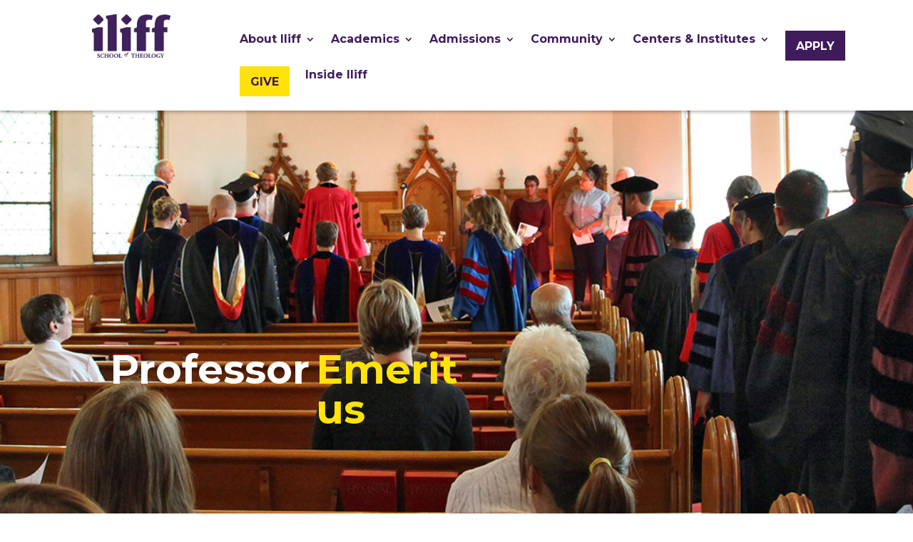

--- FILE ---
content_type: text/css
request_url: https://www.iliff.edu/wp-content/themes/iliffedu/style.css?ver=4.27.5
body_size: 1201
content:
/*
 Theme Name:     iliff.edu
 Description:    Custom Divi Child Theme for Iliff School of Theology
 Author:         Blu Bambu
 Author URI:     https://www.blubambu.biz
 Template:       Divi
 Version:        1.0.0
*/


/* ------------------------------------------------------- */

/* Helpers */


/* Global Overrides */

.page #et-main-area, .single #et-main-area {
    margin-top: 0 !important;
}

#main-header .container {
	max-width: 1440px !important;
}

/* Global Styles */

.box-shadow {
    box-shadow: 0 0 1em rgb(0 0 0 / 20%);
}

/* Header Menu */

li.menu-item.et-social-icon a {
	font-size: 0;
}

li.menu-item.et-social-icon a:before {
	font-size: 14px;	
}

li.menu-item.et-social-facebook a:before {
    content: "\e093";
}

li.menu-item.et-social-twitter a:before {
    content: "\e094";
}

li.menu-item.et-social-instagram a:before {
	content: "\e09a";
}

#et-top-navigation {
	float: none !important;
}

#top-menu > li > a {
	text-transform: uppercase !important;
}

#top-menu ul li a:hover {
	opacity: 1 !important;
	background: transparent;
}

.nav li li a {
	line-height: 1.2 !important;
	font-weight: normal !important;
	font-size: 95% !important;
}

.et-menu li li a {
	margin-bottom: 0.5em;
}

li.orange a {
	color: #BF5529 !important;
}

li.orange ul {
	border-color: #BF5529 !important;
}

li.green a {
	color: #00603A !important;
}

li.green ul {
	border-color: #00603A !important;
}

li.purple a {
	color: #46166B !important;
}

li.purple ul {
	border-color: #46166B !important;
}

/* Primary Menu Search Bar */

button.et_pb_menu__icon.et_pb_menu__search-button {
	margin: 0 0 0 2em;
	font-size: 1.6em;
}

.et_pb_menu .et_pb_menu__search-input {
	font-size: 1em !important;
	border-bottom: rgba(0,0,0,.6) 1px solid;
}

#gs_id50 {
	margin: 0 !important;
	border: none;
	border-bottom: #ddd 1px solid;
}

table.gsc-search-box {
	border: none !important;
}

table.gsc-search-box td {
	padding: 3px !important;
}

.gsc-input {
	background: none !important;
}

/* Footer Menus */

.footer-menus .et_pb_menu .et_pb_menu__menu>nav>ul>li {
	display: block !important;
	width: 100%;
}

.footer-menus .nav {
	text-align: left !important;	
}

/* Expanded Menus – Disable Hamburder Nav */

@media (max-width: 980px) {
	.expanded-mobile-menu .et_pb_menu .et_pb_menu__menu,
	.expanded-mobile-menu.et_pb_menu .et_pb_menu__menu,
	.expanded-mobile-menu.et_pb_fullwidth_menu .et_pb_menu__menu { 
		display: flex !important; 
	} 
	.expanded-mobile-menu .et_mobile_nav_menu,
	.expanded-mobile-menu.et_mobile_nav_menu{ 
		display: none !important; 
	}
}

.et_pb_menu .et_mobile_menu .menu-item-has-children > a,
#main-header .et_mobile_menu .menu-item-has-children > a {
    background-color: transparent;
    position: relative;
}

.et_pb_menu .et_mobile_menu .menu-item-has-children > a:after, #main-header .et_mobile_menu .menu-item-has-children > a:after {
    font-family: 'ETmodules';
    text-align: center;
    speak: none;
    font-weight: 600;
    font-variant: normal;
    text-transform: none;
    -webkit-font-smoothing: antialiased;
    position: absolute;
    font-size: 18px;
    content: '\4c';
    top: 11px;
    right: 13px;
}

.et_pb_menu .et_mobile_menu .menu-item-has-children.visible > a:after,
#main-header .et_mobile_menu .menu-item-has-children.visible > a:after {
    content: '\4d';
}

.et_pb_menu .et_mobile_menu ul.sub-menu,
#main-header .et_mobile_menu ul.sub-menu,
.et-db #et-boc .et-l .et_pb_menu .et_mobile_menu li ul.sub-menu {
    display: none !important;
    visibility: hidden !important;
    transition: all 1.5s ease-in-out;
}

.et_pb_menu .et_mobile_menu li.visible > ul.sub-menu,
#main-header .et_mobile_menu li.visible > ul.sub-menu,
.et-db #et-boc .et-l #main-header .et_mobile_menu li.visible > ul.sub-menu,
.et-db #et-boc .et-l .et_pb_fullwidth_menu .et_mobile_menu li.visible > ul.sub-menu,
.et-db #et-boc .et-l .et_pb_menu .et_mobile_menu li.visible > ul.sub-menu {
    display: block !important;
    visibility: visible !important;
}

/* Post Bottom White Space Fix */

.single .post {
	padding-bottom: 0 !important;
}

.et_pb_post {
	margin-bottom: 0 !important;
}

--- FILE ---
content_type: text/css
request_url: https://www.iliff.edu/wp-content/et-cache/45610/et-core-unified-45610.min.css?ver=1767982987
body_size: 682
content:
.btn a{padding:10px 15px;background-color:transparent;border-radius:0}.btn.yellow a{background-color:#FFE20A}.et_pb_menu_0_tb_header.et_pb_menu ul li.btn.purple a{background-color:#3F1B5B;color:#fff!important}.stec-layout-month-daycell.stec-layout-month-daycell-today .stec-layout-month-daycell-num:before{background-color:#3f1b5b!important}.event-btn{background-color:#3f1b5b;color:white!important;padding:15px 20px 15px 20px;border-radius:33px}button.tribe-events-calendar-month__day-cell.tribe-events-calendar-month__day-cell--mobile.tribe-events-calendar-month__day-cell--selected{background-color:#fff!important}.et_pb_tab_content table{width:100%;border-collapse:collapse}@media (max-width:480px){.et_pb_tab_content table{table-layout:fixed;white-space:normal}.et_pb_section.et_pb_section_3.et_section_regular{margin:5%}.et_pb_section.et_pb_section_3.et_section_regular.et_pb_row.et_pb_row_4{padding-top:5px;padding-bottom:5px}.et_pb_tab.et_pb_tab_0.et_pb_active_content{padding:10px}}@media (max-width:991px){.et_pb_tab_content table{display:block;overflow-x:auto;-webkit-overflow-scrolling:touch}.et_pb_tab_content table td,.et_pb_tab_content table th{font-size:16px;padding:12px 8px}.et_pb_tab_content table p{margin:0}.et_pb_tab_content table::-webkit-scrollbar{height:8px}.et_pb_tab_content table::-webkit-scrollbar-thumb{background-color:#ccc;border-radius:4px}.et_pb_tab_content table::-webkit-scrollbar-track{background:transparent}}a:focus:not(.skip-link),button:focus,input:focus,select:focus,textarea:focus,.et-menu a:focus,.et-menu li:focus-within>a,.et_mobile_menu a:focus{outline:4px solid red;color:#000}.skip-link{position:absolute;left:-999px;top:10px;background:#000;color:#fff;padding:8px;z-index:10000}.skip-link:focus{left:10px}.et-menu-nav a:focus,:focus-visible{outline:4px solid #d32f2f;outline-offset:4px;background-color:#fce4ec}.et-menu-nav .sub-menu a:hover,.et-menu-nav .sub-menu a:focus{background-color:#fce4ec;color:#000}@media (max-width:768px){.et_mobile_menu,.et_mobile_menu ul.sub-menu{width:100%;padding:0}.et_mobile_menu li{padding:10px;border-bottom:1px solid #ddd}}.et-menu li{font-size:16px;line-height:1.5}.et-menu>li{padding:0 16px}.et-menu li li a{font-size:15px!important;line-height:1.5!important;padding:10px 20px;margin-bottom:6px}

--- FILE ---
content_type: text/css
request_url: https://www.iliff.edu/wp-content/et-cache/45610/et-core-unified-tb-45627-tb-45647-deferred-45610.min.css?ver=1767982987
body_size: 1327
content:
.et_pb_text_0_tb_footer.et_pb_text{color:#3F1B5B!important}.et_pb_text_0_tb_footer h1{text-align:right}.et_pb_section_1_tb_footer.et_pb_section{padding-top:0px;padding-bottom:0px;background-color:#3F1B5B!important}.et_pb_row_1_tb_footer,body #page-container .et-db #et-boc .et-l .et_pb_row_1_tb_footer.et_pb_row,body.et_pb_pagebuilder_layout.single #page-container #et-boc .et-l .et_pb_row_1_tb_footer.et_pb_row,body.et_pb_pagebuilder_layout.single.et_full_width_page #page-container #et-boc .et-l .et_pb_row_1_tb_footer.et_pb_row{width:95%;max-width:1440px}.et_pb_image_0_tb_footer{padding-bottom:0px;margin-top:-90px!important;margin-right:1px!important;width:56.5%;text-align:center}.et_pb_image_1_tb_footer{padding-top:40px;padding-bottom:0px;padding-left:0px;margin-right:13px!important;margin-left:5px!important;width:80%;text-align:center}.et_pb_text_1_tb_footer,.et_pb_text_2_tb_footer,.et_pb_text_3_tb_footer,.et_pb_text_4_tb_footer,.et_pb_text_5_tb_footer{font-weight:700;text-transform:uppercase}.et_pb_menu_0_tb_footer.et_pb_menu ul li a,.et_pb_menu_1_tb_footer.et_pb_menu ul li a,.et_pb_menu_2_tb_footer.et_pb_menu ul li a,.et_pb_menu_3_tb_footer.et_pb_menu ul li a,.et_pb_menu_4_tb_footer.et_pb_menu ul li a,.et_pb_menu_0_tb_footer.et_pb_menu ul li.current-menu-item a,.et_pb_menu_1_tb_footer.et_pb_menu ul li.current-menu-item a,.et_pb_menu_2_tb_footer.et_pb_menu ul li.current-menu-item a,.et_pb_menu_3_tb_footer.et_pb_menu ul li.current-menu-item a,.et_pb_menu_4_tb_footer.et_pb_menu ul li.current-menu-item a{color:#FFFFFF!important}.et_pb_menu_0_tb_footer.et_pb_menu,.et_pb_menu_1_tb_footer.et_pb_menu,.et_pb_menu_2_tb_footer.et_pb_menu,.et_pb_menu_3_tb_footer.et_pb_menu,.et_pb_menu_4_tb_footer.et_pb_menu{background-color:RGBA(255,255,255,0)}.et_pb_menu_0_tb_footer,.et_pb_menu_1_tb_footer,.et_pb_menu_2_tb_footer,.et_pb_menu_3_tb_footer,.et_pb_menu_4_tb_footer{margin-bottom:2em!important}.et_pb_menu_0_tb_footer.et_pb_menu .nav li ul,.et_pb_menu_0_tb_footer.et_pb_menu .et_mobile_menu,.et_pb_menu_0_tb_footer.et_pb_menu .et_mobile_menu ul,.et_pb_menu_1_tb_footer.et_pb_menu .nav li ul,.et_pb_menu_1_tb_footer.et_pb_menu .et_mobile_menu,.et_pb_menu_1_tb_footer.et_pb_menu .et_mobile_menu ul,.et_pb_menu_2_tb_footer.et_pb_menu .nav li ul,.et_pb_menu_2_tb_footer.et_pb_menu .et_mobile_menu,.et_pb_menu_2_tb_footer.et_pb_menu .et_mobile_menu ul,.et_pb_menu_3_tb_footer.et_pb_menu .nav li ul,.et_pb_menu_3_tb_footer.et_pb_menu .et_mobile_menu,.et_pb_menu_3_tb_footer.et_pb_menu .et_mobile_menu ul,.et_pb_menu_4_tb_footer.et_pb_menu .nav li ul,.et_pb_menu_4_tb_footer.et_pb_menu .et_mobile_menu,.et_pb_menu_4_tb_footer.et_pb_menu .et_mobile_menu ul{background-color:RGBA(255,255,255,0)!important}.et_pb_menu_0_tb_footer .et_pb_menu_inner_container>.et_pb_menu__logo-wrap,.et_pb_menu_0_tb_footer .et_pb_menu__logo-slot,.et_pb_menu_1_tb_footer .et_pb_menu_inner_container>.et_pb_menu__logo-wrap,.et_pb_menu_1_tb_footer .et_pb_menu__logo-slot,.et_pb_menu_2_tb_footer .et_pb_menu_inner_container>.et_pb_menu__logo-wrap,.et_pb_menu_2_tb_footer .et_pb_menu__logo-slot,.et_pb_menu_3_tb_footer .et_pb_menu_inner_container>.et_pb_menu__logo-wrap,.et_pb_menu_3_tb_footer .et_pb_menu__logo-slot,.et_pb_menu_4_tb_footer .et_pb_menu_inner_container>.et_pb_menu__logo-wrap,.et_pb_menu_4_tb_footer .et_pb_menu__logo-slot{width:auto;max-width:100%}.et_pb_menu_0_tb_footer .et_pb_menu_inner_container>.et_pb_menu__logo-wrap .et_pb_menu__logo img,.et_pb_menu_0_tb_footer .et_pb_menu__logo-slot .et_pb_menu__logo-wrap img,.et_pb_menu_1_tb_footer .et_pb_menu_inner_container>.et_pb_menu__logo-wrap .et_pb_menu__logo img,.et_pb_menu_1_tb_footer .et_pb_menu__logo-slot .et_pb_menu__logo-wrap img,.et_pb_menu_2_tb_footer .et_pb_menu_inner_container>.et_pb_menu__logo-wrap .et_pb_menu__logo img,.et_pb_menu_2_tb_footer .et_pb_menu__logo-slot .et_pb_menu__logo-wrap img,.et_pb_menu_3_tb_footer .et_pb_menu_inner_container>.et_pb_menu__logo-wrap .et_pb_menu__logo img,.et_pb_menu_3_tb_footer .et_pb_menu__logo-slot .et_pb_menu__logo-wrap img,.et_pb_menu_4_tb_footer .et_pb_menu_inner_container>.et_pb_menu__logo-wrap .et_pb_menu__logo img,.et_pb_menu_4_tb_footer .et_pb_menu__logo-slot .et_pb_menu__logo-wrap img{height:auto;max-height:none}.et_pb_menu_0_tb_footer .mobile_nav .mobile_menu_bar:before,.et_pb_menu_0_tb_footer .et_pb_menu__icon.et_pb_menu__search-button,.et_pb_menu_0_tb_footer .et_pb_menu__icon.et_pb_menu__close-search-button,.et_pb_menu_0_tb_footer .et_pb_menu__icon.et_pb_menu__cart-button,.et_pb_menu_1_tb_footer .mobile_nav .mobile_menu_bar:before,.et_pb_menu_1_tb_footer .et_pb_menu__icon.et_pb_menu__search-button,.et_pb_menu_1_tb_footer .et_pb_menu__icon.et_pb_menu__close-search-button,.et_pb_menu_1_tb_footer .et_pb_menu__icon.et_pb_menu__cart-button,.et_pb_menu_2_tb_footer .mobile_nav .mobile_menu_bar:before,.et_pb_menu_2_tb_footer .et_pb_menu__icon.et_pb_menu__search-button,.et_pb_menu_2_tb_footer .et_pb_menu__icon.et_pb_menu__close-search-button,.et_pb_menu_2_tb_footer .et_pb_menu__icon.et_pb_menu__cart-button,.et_pb_menu_3_tb_footer .mobile_nav .mobile_menu_bar:before,.et_pb_menu_3_tb_footer .et_pb_menu__icon.et_pb_menu__search-button,.et_pb_menu_3_tb_footer .et_pb_menu__icon.et_pb_menu__close-search-button,.et_pb_menu_3_tb_footer .et_pb_menu__icon.et_pb_menu__cart-button,.et_pb_menu_4_tb_footer .mobile_nav .mobile_menu_bar:before,.et_pb_menu_4_tb_footer .et_pb_menu__icon.et_pb_menu__search-button,.et_pb_menu_4_tb_footer .et_pb_menu__icon.et_pb_menu__close-search-button,.et_pb_menu_4_tb_footer .et_pb_menu__icon.et_pb_menu__cart-button{color:#3f1b5b}.et_pb_divider_0_tb_footer{min-height:44.8px}.et_pb_section_2_tb_footer.et_pb_section{padding-top:0px;padding-bottom:0px;background-color:#000000!important}.et_pb_text_6_tb_footer{font-size:12px}.et_pb_column_0_tb_footer,.et_pb_column_1_tb_footer,.et_pb_column_2_tb_footer,.et_pb_column_3_tb_footer,.et_pb_column_4_tb_footer,.et_pb_column_5_tb_footer,.et_pb_column_6_tb_footer,.et_pb_column_7_tb_footer{border-style:none}.et_pb_image_0_tb_footer.et_pb_module,.et_pb_image_1_tb_footer.et_pb_module{margin-left:auto!important;margin-right:auto!important}@media only screen and (max-width:980px){.et_pb_image_0_tb_footer .et_pb_image_wrap img,.et_pb_image_1_tb_footer .et_pb_image_wrap img{width:auto}}@media only screen and (min-width:768px) and (max-width:980px){.et_pb_section_1_tb_footer{display:none!important}}@media only screen and (max-width:767px){.et_pb_section_1_tb_footer{display:none!important}.et_pb_image_0_tb_footer .et_pb_image_wrap img,.et_pb_image_1_tb_footer .et_pb_image_wrap img{width:auto}}div.et_pb_section.et_pb_section_0{background-image:url(https://iliff-edu.s3.amazonaws.com/wp-content/uploads/2022/07/03151528/General-Convocation3-b.jpg)!important;transition:background-color 300ms ease 0ms,background-image 300ms ease 0ms}div.et_pb_section.et_pb_section_0:hover{background-repeat:no-repeat;background-image:url(https://iliff-edu.s3.amazonaws.com/wp-content/uploads/2022/07/03151528/General-Convocation3-b.jpg)!important}.et_pb_section_0{border-radius:0 0 0 0;overflow:hidden}.et_pb_section_0.et_pb_section{padding-top:295px;padding-bottom:100px}.et_pb_section_0.et_pb_section:hover{background-color:#999999!important}.et_pb_row_0,body #page-container .et-db #et-boc .et-l .et_pb_row_0.et_pb_row,body.et_pb_pagebuilder_layout.single #page-container #et-boc .et-l .et_pb_row_0.et_pb_row,body.et_pb_pagebuilder_layout.single.et_full_width_page #page-container #et-boc .et-l .et_pb_row_0.et_pb_row{width:100%;max-width:100%}.et_pb_text_0 h1{font-family:'Montserrat',Helvetica,Arial,Lucida,sans-serif;font-weight:700;font-size:56px;color:#FFFFFF!important}.et_pb_text_0 h2{font-family:'EB Garamond',Georgia,"Times New Roman",serif;font-size:49px;color:#ffffff!important}.et_pb_text_0{margin-bottom:0px!important}.et_pb_text_1 h1{font-family:'Montserrat',Helvetica,Arial,Lucida,sans-serif;font-weight:700;font-size:56px;color:#FFE20A!important}.et_pb_text_1{padding-left:9px!important}.et_pb_column_0{border-style:none;padding-top:20px;padding-bottom:20px;display:flex;flex-direction:row}.et_pb_row_0.et_pb_row{padding-top:20px!important;padding-right:12%!important;padding-bottom:0px!important;padding-left:12%!important;margin-left:auto!important;margin-right:auto!important;padding-top:20px;padding-right:12%;padding-bottom:0px;padding-left:12%}@media only screen and (min-width:981px){.et_pb_text_1{width:24%}}@media only screen and (max-width:980px){.et_pb_section_0.et_pb_section{padding-top:295px;padding-bottom:100px;background-color:#0a0a0a!important}.et_pb_text_1{width:52%}}@media only screen and (max-width:767px){div.et_pb_section.et_pb_section_0{background-position:center top}.et_pb_section_0.et_pb_section{padding-top:150px;background-color:#0a0a0a!important}.et_pb_text_0 h1{font-size:33px}.et_pb_text_0{width:54%}.et_pb_text_1 h1{font-size:22px}.et_pb_text_1{padding-top:23px!important;padding-left:10px!important;margin-left:0px!important;width:63%}.et_pb_text_1.et_pb_module{margin-left:0px!important;margin-right:auto!important}}

--- FILE ---
content_type: text/javascript
request_url: https://polo.feathr.co/v1/analytics/match/script.js?a_id=67d0f2470bbac995458ba9db&pk=feathr
body_size: -599
content:
(function (w) {
    
        
    if (typeof w.feathr === 'function') {
        w.feathr('integrate', 'ttd', '6979776c000caf0002e3aefa');
    }
        
        
    if (typeof w.feathr === 'function') {
        w.feathr('match', '6979776c000caf0002e3aefa');
    }
        
    
}(window));

--- FILE ---
content_type: application/javascript
request_url: https://www.iliff.edu/wp-content/themes/iliffedu/js/iliffedu.js?ver=6.9
body_size: 443
content:
jQuery(function($){
	
	// ### Divi Fix: Close the first toggle on accordions
    $('.et_pb_accordion .et_pb_toggle_open').addClass('et_pb_toggle_close').removeClass('et_pb_toggle_open');

    $('.et_pb_accordion .et_pb_toggle').click(function() {
      $this = $(this);
      setTimeout(function(){
         $this.closest('.et_pb_accordion').removeClass('et_pb_accordion_toggling');
      },700);
    });
	// ### END Divi Fix: Close the first toggle on accordions	

    function ds_setup_collapsible_submenus() {
        var $menu = $('.et_mobile_menu'),
        top_level_link = '.et_mobile_menu .menu-item-has-children > a';
        
        $menu.find('a').each(function() {
            $(this).off('click');
            if ( $(this).is(top_level_link) ) {
                $(this).attr('href', '#');
            }

            if ( ! $(this).siblings('.sub-menu').length ) {
                $(this).on('click', function(event) {
                    $(this).parents('.mobile_nav').trigger('click');
                });
            } 
            else {
                $(this).on('click', function(event) {
                    event.preventDefault();
                    $(this).parent('li').toggleClass('visible');
                });
            }
        });
    }
    setTimeout(function() {
        ds_setup_collapsible_submenus();
    }, 700);
	
    setTimeout(function() {
        var input = document.getElementById("gsc-i-id1");
        if (input) {
            input.setAttribute("placeholder", "Search...");
        }
    }, 1000);

});